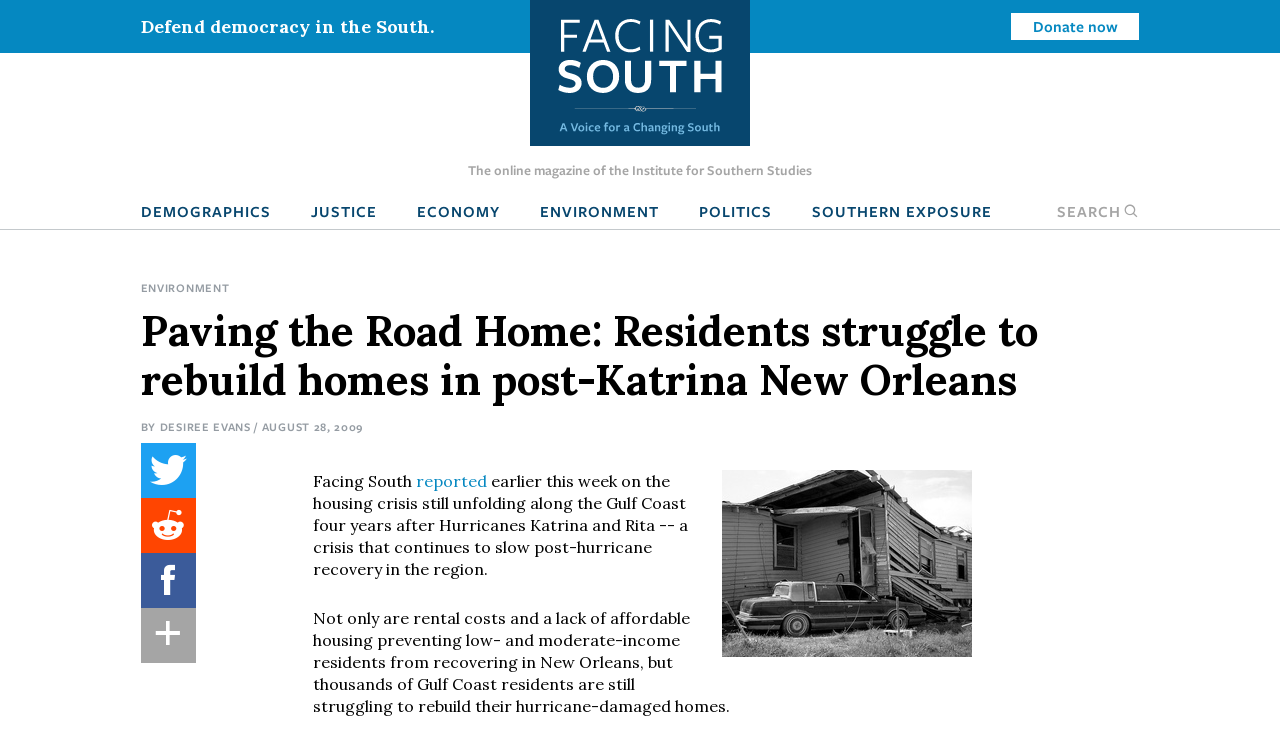

--- FILE ---
content_type: text/html; charset=UTF-8
request_url: https://www.facingsouth.org/2009/08/paving-the-road-home-residents-struggle-to-rebuild.html
body_size: 11151
content:
<!DOCTYPE html>
<html lang="en" dir="ltr">
  <head>
    <meta charset="utf-8" />
<meta name="description" content="Facing South" />
<link rel="canonical" href="https://www.facingsouth.org/2009/08/paving-the-road-home-residents-struggle-to-rebuild.html" />
<meta name="twitter:card" content="summary_large_image" />
<meta name="twitter:title" content="Paving the Road Home: Residents struggle to rebuild homes in post-Katrina New Orleans" />
<meta name="twitter:description" content="Facing South" />
<meta name="Generator" content="Drupal 10 (https://www.drupal.org)" />
<meta name="MobileOptimized" content="width" />
<meta name="HandheldFriendly" content="true" />
<meta name="viewport" content="width=device-width, initial-scale=1.0" />
<link rel="icon" href="/themes/custom/facingsouth/favicon.ico" type="image/vnd.microsoft.icon" />

    <title>Paving the Road Home: Residents struggle to rebuild homes in post-Katrina New Orleans | Facing South</title>
    <link rel="stylesheet" media="all" href="/sites/default/files/css/css_sd-xxpgQ_DcjTVyMjJpXB3E7ig954KAhycaknlJSXq8.css?delta=0&amp;language=en&amp;theme=facingsouth&amp;include=eJx1ikEKgDAMBD9U2idJWtMYSBNoIuLvRfCkeNmBme3QWMltj62QWAVJasGdGwSbLhVmeYvkpweOUsExHVi7zVEeZhQcqJFXDGDxHEYk_7eB7kDffs8F0Ts9Dg" />
<link rel="stylesheet" media="all" href="/sites/default/files/css/css_Xi81xWvkQq4_Xw5BPDR_8dZPihl1-S9lEBhM-SvVY-I.css?delta=1&amp;language=en&amp;theme=facingsouth&amp;include=eJx1ikEKgDAMBD9U2idJWtMYSBNoIuLvRfCkeNmBme3QWMltj62QWAVJasGdGwSbLhVmeYvkpweOUsExHVi7zVEeZhQcqJFXDGDxHEYk_7eB7kDffs8F0Ts9Dg" />
<link rel="stylesheet" media="print" href="/sites/default/files/css/css_clmzOQ7Jcpgr0SMeXeX78Mrz0V_CL3H_NyHpcSwWD0k.css?delta=2&amp;language=en&amp;theme=facingsouth&amp;include=eJx1ikEKgDAMBD9U2idJWtMYSBNoIuLvRfCkeNmBme3QWMltj62QWAVJasGdGwSbLhVmeYvkpweOUsExHVi7zVEeZhQcqJFXDGDxHEYk_7eB7kDffs8F0Ts9Dg" />

    
  </head>
  <body>

    <!-- Google Tag Manager -->
    <noscript><iframe src="//www.googletagmanager.com/ns.html?id=GTM-MP4M5P"
    height="0" width="0" style="display:none;visibility:hidden"></iframe></noscript>
    <script>(function(w,d,s,l,i){w[l]=w[l]||[];w[l].push({'gtm.start':
    new Date().getTime(),event:'gtm.js'});var f=d.getElementsByTagName(s)[0],
    j=d.createElement(s),dl=l!='dataLayer'?'&l='+l:'';j.async=true;j.src=
    '//www.googletagmanager.com/gtm.js?id='+i+dl;f.parentNode.insertBefore(j,f);
    })(window,document,'script','dataLayer','GTM-MP4M5P');</script>
    <!-- End Google Tag Manager -->

        <a href="#main-content" class="visually-hidden focusable">
      Skip to main content
    </a>
    
      <div class="dialog-off-canvas-main-canvas" data-off-canvas-main-canvas>
    
  <div class="masthead">
  <div class="top-bar">
      <div>
    <div id="block-notificationbarblock">
  
    
      

<section class="notification_bar urgent">
  <div class="container">
    <div class="columns is-vcentered">
              <div class="column is-8-tablet is-4-desktop">Defend democracy in the South.</div>
        <div class="column is-hidden-mobile is-hidden-tablet-only is-4-desktop spacer-column"></div>
        <div class="column is-4-tablet is-4-desktop cta"><a class="button is-small is-info is-inverted" href="/defend-democracy-south">Donate now</a></div>
          </div>
  </div>
</section>

  </div>

  </div>

  </div>
  <div class="masthead-tagline is-hidden-touch">
    The online magazine of the Institute for Southern Studies
  </div>
  


  <nav role="navigation" aria-label="main navigation" class="navbar">
    <div id="block-sitebranding" class="navbar-brand">
  <div class="container">
    
        
                  <a href="/" title="Home" rel="home" class="logo">
          <img src="/themes/custom/facingsouth/logo.svg?v=1" alt="Home" />
        </a>
                          <button class="search-toggle icon-only"><span class="is-sr-only">Open Search</span><i class="icon-search"></i></button>
    <a role="button" class="navbar-burger burger" aria-label="menu" aria-expanded="false" data-target="block-facingsouth-main-menu" id="main-menu-toggle">
      <span aria-hidden="true"></span>
      <span aria-hidden="true"></span>
      <span aria-hidden="true"></span>
    </a>
  </div>
</div>
<div class="container navbar-container">
  <div  id="block-facingsouth-main-menu" class="menu navbar-menu">
                      
    <h2 class="menu-label visually-hidden">Main navigation</h2>
    

              
                                        <a href="/topics/demographics" class="navbar-item" data-drupal-link-system-path="taxonomy/term/7">Demographics</a>
                                                  <a href="/topics/justice" class="navbar-item" data-drupal-link-system-path="taxonomy/term/2">Justice</a>
                                                  <a href="/topics/economy" class="navbar-item" data-drupal-link-system-path="taxonomy/term/3">Economy</a>
                                                  <a href="/topics/environment" class="navbar-item" data-drupal-link-system-path="taxonomy/term/5">Environment</a>
                                                  <a href="/topics/politics" class="navbar-item" data-drupal-link-system-path="taxonomy/term/6">Politics</a>
                                                  <a href="/southern-exposure" class="navbar-item" data-drupal-link-system-path="southern-exposure">Southern Exposure</a>
                      <button class="search-toggle navbar-item"><span class="is-sr-only">Open </span>Search<i class="icon-search"></i></button>



      </div>
</div>
<div class="search-block-form" data-drupal-selector="search-block-form" id="block-facingsouth-search" role="search">
  
    
      <form action="/search/node" method="get" id="search-block-form" accept-charset="UTF-8">
  <div class="field js-form-item form-item js-form-type-search form-item-keys js-form-item-keys form-no-label">
      <label for="edit-keys" class="label control-label visually-hidden">Search</label>
        
<div class="control">
  <input title="Enter the terms you wish to search for." data-drupal-selector="edit-keys" type="search" id="edit-keys" name="keys" value="" size="15" maxlength="128" class="form-search input" />
    </div>

        </div>
<div data-drupal-selector="edit-actions" class="form-actions control buttons js-form-wrapper form-wrapper" id="edit-actions"><input data-drupal-selector="edit-submit" type="submit" id="edit-submit" value="Search" class="button js-form-submit form-submit" />
</div>

</form>

  </div>

  </nav>

</div>

<header class="hero is-primary" role="banner">
  <div class="hero-head">
    
  </div>
    <div class="hero-foot">
    
  </div>
</header>

<main role="main">
  <section class="section">
    <a id="main-content" tabindex="-1"></a>    <div class="container">
      

        <div>
    <div id="block-facingsouth-messages">
  <div data-drupal-messages-fallback class="hidden"></div>
</div>

  </div>


      
    </div>

            <div>
    <div id="block-facingsouth-content">
  
    
      


<article data-history-node-id="3329" class="node-article node-full">

  <div class="container">
    <nav class="breadcrumb" aria-label="breadcrumbs">
    
  <ul class="field field--name-field-topics field--type-entity-reference field--label-hidden field__items">
        <li class="field__item"><a href="/topics/environment" hreflang="en">Environment</a></li>
  </ul>
  </nav>
    
  
    <h1>
<span>Paving the Road Home: Residents struggle to rebuild homes in post-Katrina New Orleans</span>
</h1>
  

  <p class="article-meta">By <span class="field__item"><a href="/node/7">Desiree Evans</a></span> / August 28, 2009</p>

  
  </div>

  
  <div class="container">

    <div class="article-grid">
      <div class="article-sidebar-left">

        <div id="floating-sidebar">
          <ul class="list-unstyled social-icons">
            <li><a class="icon icon-twitter" href="#share" onclick="window.open('https://twitter.com/intent/tweet?text=Paving+the+Road+Home%3A+Residents+struggle+to+rebuild+homes+in+post-Katrina+New+Orleans&amp;url=https%3A%2F%2Fwww.facingsouth.org%2F2009%2F08%2Fpaving-the-road-home-residents-struggle-to-rebuild.html','mywindow','menubar=1,resizable=1,width=600,height=440');">
              Share on Twitter
            </a></li>
            <li><a class="icon icon-reddit" href="//www.reddit.com/submit" onclick="window.location = '//www.reddit.com/submit?url=' + encodeURIComponent(window.location); return false;">
              Submit to Reddit
            </a></li>
            <li><a class="icon icon-facebook" href="#share" onclick="window.open('https://www.facebook.com/dialog/feed?app_id=144457855954275&amp;display=popup&amp;link=https%3A%2F%2Fwww.facingsouth.org%2F2009%2F08%2Fpaving-the-road-home-residents-struggle-to-rebuild.html&amp;name=Paving+the+Road+Home%3A+Residents+struggle+to+rebuild+homes+in+post-Katrina+New+Orleans','mywindow','menubar=1,resizable=1,width=350,height=250');">Share on Facebook</a></li>
            <li class="plus-sign-button"><a class="icon icon-plus-sign">More</a></li>
            <li><a class="icon icon-linkedin" href="#share" onclick="window.open('http://www.linkedin.com/shareArticle?mini=true&amp;url=https%3A%2F%2Fwww.facingsouth.org%2F2009%2F08%2Fpaving-the-road-home-residents-struggle-to-rebuild.html','mywindow','menubar=1,resizable=1,width=600,height=440');">Linkedin</a></li>
            <li><a class="icon icon-googleplus" href="#share" onclick="window.open('https://plus.google.com/share?url=https%3A%2F%2Fwww.facingsouth.org%2F2009%2F08%2Fpaving-the-road-home-residents-struggle-to-rebuild.html','gplusshare','width=600,height=400,left='+(screen.availWidth/2-225)+',top='+(screen.availHeight/2-150)+'');return false;">
              Share on Google+
            </a></li>
            <li><a class="icon icon-email" href="mailto:?subject=[ Facing South ] Paving+the+Road+Home%3A+Residents+struggle+to+rebuild+homes+in+post-Katrina+New+Orleans&amp;body=https%3A%2F%2Fwww.facingsouth.org%2F2009%2F08%2Fpaving-the-road-home-residents-struggle-to-rebuild.html">
              Share via Email
            </a></li>
          </ul>
        </div>
      </div>

            <div class="article-grid-main">
        
        <p><span class="mt-enclosure mt-enclosure-image" style="display: inline;"><a href="/nola%20katrina%20house.jpg"><img alt="nola katrina house.jpg" class="mt-image-right" height="187" src="/sites/default/files/assets_c/2009/08/nola%20katrina%20house-thumb-250x187.jpg" style="margin: 0pt 0pt 20px 20px; float: right;" width="250"></a></span>Facing South <a href="/2009/08/new-orleans-housing-crisis.html">reported</a> earlier this week on the housing crisis still unfolding along the Gulf Coast four years after Hurricanes Katrina and Rita -- a crisis that continues to slow post-hurricane recovery in the region.</p><div>	Not only are rental costs and a lack of affordable housing preventing low- and moderate-income residents from recovering in New Orleans, but thousands of Gulf Coast residents are still struggling to rebuild their hurricane-damaged homes.&nbsp;	<div>		&nbsp;</div>	<div>		Although progress has been made on many fronts in the last few years, the housing crisis in New Orleans and along the Gulf Coast continues to be one of the largest examples of failed federal and state policies to help the region's most vulnerable residents rebuild.&nbsp;</div>	<div>		&nbsp;</div>	<div>		Last week U.S. Rep. Maxine Waters (D-CA), held <a href="http://www.house.gov/apps/list/hearing/financialsvcs_dem/hrhus_082009.shtml">congressional hearings</a> in New Orleans aimed at assessing the housing crisis in the recovering city. One of the hearings analyzed Louisiana's Road Home program, the hurricane-recovery iniative aimed at helping homeowners rebuild, featuring testimony from an array of experts, residents, lawmakers, and nonprofit and advocacy organizations.&nbsp;</div>	<div>		&nbsp;</div>	<div>		Waters, who chairs the House Subcommittee on Housing and Community Opportunity, <a href="http://www.house.gov/apps/list/press/ca35_waters/PR090821_feildhearing.html">said</a> in a press release that the hearings were "quite telling in how far we still need to go to ensure that all homeowners who suffered terrible personal property losses during Hurricane Katrina -- coupled with the additional trauma of living through such a horrific storm -- can access a stable, quality and fair source of funds to fix or rebuild their homes."&nbsp;</div>	<div>		&nbsp;</div>	<div>		Road Home provides grants of up to $150,000 to homeowners with severe damage from hurricanes Katrina or Rita. To date the program has provided almost $8 billion dollars to some 125,000 homeowners. But as Facing South <a href="/iss/2008/11/a-new-agenda-for-the-gulf-coast.html">reported</a> in the months following Katrina, the slow progress of the federal homeowner recovery program became one of the major barriers to rebuilding in the region.&nbsp;</div>	<div>		&nbsp;</div>	<div>		In the first year following Katrina, the Road Home program was heavily criticized by Gulf Coast advocates for its painfully slow delivery of financial assistance to homeowners. As the grants finally began to get distributed, residents and Gulf Coast advocates also pointed out that funds failed to meet the actual needs of homeowners. Low-income residents, in particular, also struggled with the constant <a href="/2008/07/road-home-rule-changes-frustrate.html">rule changes</a> and bureaucratic holdups in the program.</div>	<div>		&nbsp;</div>	<div>		Several studies have found that Road Home grants -- because they are based on a home's pre-storm market value rather than rebuilding costs -- have not been enough for residents to repair and rebuild their homes. For instance, the average award has been just over $60,000, far lower than the amount of money needed to rebuild, according to Waters.&nbsp;</div>	<div>		&nbsp;</div>	<div>		A report <a href="/2008/08/long-road-home-new-orleans-housing.html">released last year</a> by the nonprofit research and advocacy organization PolicyLink found that in New Orleans four of every five Road Home recipients did not get enough money to cover their repairs.&nbsp;</div>	<div>		&nbsp;</div>	<div>		As PolicyLink explained this week on their <a href="http://equityblog.org/2009/08/21/experts-see-uneven-housing-recovery-in-gulf-coast/">Equity Blog</a>:&nbsp;</div>	<div>		<blockquote>			While community groups and local leaders have made enormous strides in rebuilding and reclaiming many neighborhoods throughout the Gulf Coast, federal and state aid programs -- most notably the Road Home program -- have failed to live up to their promise.&nbsp;</blockquote>		<blockquote>			...</blockquote>	</div>	<blockquote>		In particular, the Road Home grant formula has had a more negative effect on those whose damage estimates were higher than their home value. Those whose damages were greater than their pre-storm home value -- 47.3% of all applicants rebuilding in place -- fell on average $69,000 short of the money they need to rebuild. This was a particular problem in low-income, predominantly black neighborhoods in New Orleans. More than 60 percent of households in New Orleans East and the Lower 9th Ward have gaps over $40,000, compared to 49 percent citywide and 33 percent statewide. The average rebuilding cost gap for those communities were $65,000 and $68,000, respectively -- a mammoth sum for low-income residents struggling to come home.</blockquote>	<div>		<div>			As Facing South mentioned, Road Home program rules permit grants based on a home's pre-storm value only. Since home values in most predominantly African-American neighborhoods are lower than the values of similar homes in white neighborhoods, black families, on average, get less Road Home money for a similar house. When it came to Road Home grants, African-American households had an almost 35 percent higher shortfall than white households. In fact, the racial disparities in grants led several Gulf Coast advocacy groups <a href="/2008/11/gulf-watch-advocacy-groups-file-racial.html">to file a class action lawsuit</a> in 2008 against the U.S. Department of Housing and Urban Development and the Louisiana Recovery Authority charging that the Road Home program discriminated against African-American homeowners in New Orleans.&nbsp;</div>		<div>			&nbsp;</div>		<div>			"The disparities that exist for individuals seeking assistance to rebuild or repair their homes are unacceptable," said Waters in a <a href="http://www.house.gov/apps/list/press/ca35_waters/PR090821_feildhearing.html">press release</a>. "It is high time to get serious and get beyond just talking about doing something to help these people: four years after Hurricane Katrina we still have individuals living in trailers, seeking additional benefits, dispersed throughout the country in unfamiliar cities, and disconnected from their families, friends, and their hometown." &nbsp;</div>		<div>			&nbsp;</div>		<div>			Earlier this year, Louisiana's Road Home program <a href="/2009/02/new-contractor-selected-for-new-orleans-infamous-road-home-program.html">stopped working</a>&nbsp;with the Fairfax, Virginia-based ICF International, the company first hired to distribute federal Road Home rebuilding dollars. ICF had become known for its troublesome management of the Road Home program in the wake of Katrina, as well as for several abuses and scandals surrounding its employees. In fact the company has been blamed for many of the recovery program's earlier problems and holdups, and lawmakers have indicated that the state may bring a lawsuit against the company.</div>		<div>			&nbsp;</div>		<div>			The Road Home program has made several changes in response to resident complaints over the years. As the Associated Press reported:&nbsp;</div>	</div>	<blockquote>		The program, set up under the administration of former Gov. Kathleen Blanco, has undergone a series of modifications aimed at improving communication, service to residents and the process of appealing grant awards that were disputed by applicants. A new contractor is now managing it, but some residents and advocacy groups say problems persist.</blockquote>	<div>		<div>			At the hearing, Waters and Louisiana state recovery officials discussed ways to put the remaining $1.5 billion from the $10.3 billion Louisiana received from Congress for the Road Home program into the hands of thousands of people who have yet to finish rebuilding their damaged homes.&nbsp;</div>		<div>			&nbsp;</div>		<div>			Waters asked state officials to come up with a way to expedite more payments to homeowners, and she proposed that officials pay a flat additional payment to Road Home grant recipients to make up for the financing gaps experienced by most residents receiving grants. The Times-Picayune <a href="http://www.nola.com/politics/index.ssf/2009/08/rep_maxine_waters_asks_for_fla.html">reported</a> that a recent study found that the total gap between the true cost of rebuilding and the Road Home and insurance payments paid to 125,000 grant recipients is somewhere between $1.6 billion and $2.3 billion. &nbsp;&nbsp;</div>		<div>			&nbsp;</div>		<div>			Louisiana hurricane recovery chief Paul Rainwater said that the kind of plan Waters is proposing would require massive changes in the federal Stafford Act that governs disaster aid, something Louisiana has been requesting for years, reports the Times-Picayune. Rainwater did <a href="http://theadvocate.com/news/53853607.html?showAll=y&amp;c=y">announce</a> that the state plans to seek federal approval to use some $600 million of the left-over Road Home funds to address underpayments to 20,000 lower- and middle- income homeowners who have expended their grant funding and private insurance dollars but still can't cover the total cost of rebuilding.</div>		<div>			&nbsp;</div>		<div>			Nevertheless, as the four-year aniversary washes ashore this weekend, thousands in New Orleans and along the Gulf Coast are stil waiting for the help they were promised years ago.</div>	</div></div>
        
      </div>
      
      

            <div class="border-top article-info">
                <h2 class="is-size-1 alt">Tags</h2>
        
  <ul class="tags-list field field--name-field-tags field--type-entity-reference field--label-above field__items">
    Tags
        <li class="field__item"><a href="/tags/gulf-coast" hreflang="en">Gulf Coast</a></li>
        <li class="field__item"><a href="/taxonomy/term/9425" hreflang="en">sacewriclewriprulaspawrapachemuphaphuchibufrichepothiwutromocrurudafracravifrahiphun</a></li>
        <li class="field__item"><a href="/taxonomy/term/9503" hreflang="en">kofrakidriphedruviclokapijatrahavechihebrisoclarobustutholirudruswuchothobresegowutr</a></li>
        <li class="field__item"><a href="/tags/stafford-act" hreflang="en">The Stafford Act</a></li>
        <li class="field__item"><a href="/tags/katrina" hreflang="en">katrina</a></li>
  </ul>
        
        <article data-history-node-id="7" class="node-author node-teaser">

    <div class="columns">
    <div class="column is-4">
        <a href="/node/7" hreflang="en"><img loading="lazy" src="/sites/default/files/styles/headshot/public/images/photo/No-Photo-Placeholder.png?h=6c83441f&amp;itok=K5a2jZZE" width="500" height="500" />

</a>

    </div>

    <div class="column is-8 text-column">
    
      
              <h2 class="alt">
          <a href="/node/7" rel="bookmark">
Desiree Evans
</a>
        </h2>
            

      <div>
                
                <p><a href="/node/7/contact" class="button is-medium is-success">Email Desiree</a></p>
              </div>

      </div>
  </div>
  
</article>


                <div class="article-footer-cta">
    <h2>Knowledge matters.</h2>
    <p>From exposing abuses of power and holding powerful interests accountable to elevating the voices of everyday people working for change, Facing South has become a go-to source for investigative reporting and in-depth analysis of Southern issues and trends.</p>

    <p class="is-size-3">Support Facing South with a tax-deductible donation.</p>
      <p><a href="/donate" class="button is-medium is-success">Donate</a></p>
  </div>

              </div>
      
    </div>

</article>

  </div>


<div class="modal" id="global-popup">
  <div class="modal-background"></div>
  <div class="modal-content is-success">
    <div class="container">
      <h2>We are building a better South.</h2>
      <button class="delete" aria-label="close"></button>
      <div class="popup-message">
        <p>The Institute for Southern Studies is committed to being an essential resource for voices of change in the South. Please join us and help bring lasting social and economic change to the region.</p>

      </div>
      <form class="webform-submission-form webform-submission-add-form webform-submission-email-capture-form webform-submission-email-capture-add-form webform-submission-email-capture-node-3329-form webform-submission-email-capture-node-3329-add-form js-webform-details-toggle webform-details-toggle" data-drupal-selector="webform-submission-email-capture-node-3329-add-form" action="/2009/08/paving-the-road-home-residents-struggle-to-rebuild.html" method="post" id="webform-submission-email-capture-node-3329-add-form" accept-charset="UTF-8">
  
  <div class="field js-form-item form-item js-form-type-email form-item-email js-form-item-email form-no-label">
      <label for="edit-email" class="label control-label visually-hidden js-form-required form-required">Email</label>
        
<div class="control">
  <input data-drupal-selector="edit-email" type="email" id="edit-email" name="email" value="" size="60" maxlength="254" placeholder="Enter email" class="form-email required input" required="required" aria-required="true" />
    </div>

        </div>
<div data-drupal-selector="edit-actions" class="form-actions webform-actions js-form-wrapper form-wrapper" id="edit-actions"><input class="webform-button--submit button button--primary js-form-submit form-submit" data-drupal-selector="edit-actions-submit" type="submit" id="edit-actions-submit" name="op" value="Subscribe" />

</div>
<input autocomplete="off" data-drupal-selector="form-g0nctu-1fsjxywgjkpsc5tn6b6dgr5bme6q5vxkfstk" type="hidden" name="form_build_id" value="form-g0NCTU-1fSjXywgJKPsC5tN6B6dGr5BME6q5vxkFstk" />
<input data-drupal-selector="edit-webform-submission-email-capture-node-3329-add-form" type="hidden" name="form_id" value="webform_submission_email_capture_node_3329_add_form" />


  
</form>

            <hr>
      <p><a href="/donate" class="button is-medium popup-button">Donate</a></p>
          </div>
  </div>
</div>

  </div>

      </section>
</main>

  <footer class="footer global-footer" role="contentinfo">
  <div class="category-list">
    <div class="container wide">

      <div class="has-text-centered">
          <div>
    <nav role="navigation" aria-labelledby="block-footertopmenu-menu" id="block-footertopmenu" class="menu">
            
  <h2 class="menu-label visually-hidden" id="block-footertopmenu-menu">Footer Top Menu</h2>
  

        
              <ul class="menu-list">
              <li>
        <a href="/topics/culture" data-drupal-link-system-path="taxonomy/term/1">Culture</a>
              </li>
          <li>
        <a href="/topics/demographics" data-drupal-link-system-path="taxonomy/term/7">Demographics</a>
              </li>
          <li>
        <a href="/topics/economy" data-drupal-link-system-path="taxonomy/term/3">Economy</a>
              </li>
          <li>
        <a href="/topics/education" data-drupal-link-system-path="taxonomy/term/4">Education</a>
              </li>
          <li>
        <a href="/topics/environment" data-drupal-link-system-path="taxonomy/term/5">Environment</a>
              </li>
          <li>
        <a href="/topics/history" data-drupal-link-system-path="taxonomy/term/8">History</a>
              </li>
          <li>
        <a href="/topics/justice" data-drupal-link-system-path="taxonomy/term/2">Human Rights</a>
              </li>
          <li>
        <a href="/topics/politics" data-drupal-link-system-path="taxonomy/term/6">Politics</a>
              </li>
        </ul>
  


  </nav>

  </div>

      </div>

    </div>
  </div>
  <div class="footer-ctas">
    <div class="container wide">
      <div class="columns is-multiline">
        <div class="column is-6">
          <div class="subscribe footer-box">
            <h2>Subscribe</h2>
            <p>Sign up for our free newsletter for the latest news, trends &amp; analysis.</p>
            <div id="VYiMhyUDNT">
              <script type="text/javascript" src="https://default.salsalabs.org/api/widget/template/8c717a5b-adb0-406d-b6aa-9ae648ccdac8/?tId=VYiMhyUDNT" ></script>
            </div>
          </div>
        </div>
        <div class="column is-6">
          <div class="support-iss footer-box">
            <h2>Support the Institute for Southern Studies</h2>
            <p>Support independent media and a voice for change in the South!</p>
            <a class="button is-large is-success right-arrow" href="/donate">Donate Now</a>
          </div>
        </div>
        <div class="column is-12 has-text-centered social-icons">
          <span>Connect with us</span>
          <a href="https://bsky.app/profile/southernstudies.bsky.social" class="icon icon-bluesky">Bluesky</a>
          <a href="https://twitter.com/facingsouth" class="icon icon-x">Twitter</a>
          <a href="https://www.instagram.com/instituteforsouthernstudies" class="icon icon-instagram">Instagram</a>
        </div>
      </div>
    </div>
  </div>
  <div class="footer-bottom">
    <div class="has-text-centered footer-menu">
      <div class="container wide">
          <div>
    <nav role="navigation" aria-labelledby="block-facingsouth-footer-menu" id="block-facingsouth-footer" class="menu">
            
  <h2 class="menu-label visually-hidden" id="block-facingsouth-footer-menu">Footer menu</h2>
  

        
              <ul class="menu-list">
              <li>
        <a href="/about" data-drupal-link-system-path="node/7281">About Facing South</a>
              </li>
          <li>
        <a href="/contact" data-drupal-link-system-path="node/7282">Contact Us</a>
              </li>
          <li>
        <a href="http://www.southernstudies.org/">Institute for Southern Studies</a>
              </li>
          <li>
        <a href="/defend-democracy-south" data-drupal-link-system-path="node/7283">Support Our Work</a>
              </li>
          <li>
        <a href="/opportunities-work-us" data-drupal-link-system-path="node/7284">Opportunities</a>
              </li>
        </ul>
  


  </nav>

  </div>

      </div>
    </div>
  </div>
  <div class="copyright">
    <div class="container wide">
      <div class="columns">
        <div class="column is-6">
          <div class="iss-info clearfix">
            <a href="http://www.southernstudies.org/"><img src="/themes/custom/facingsouth/images/iss-logo.png"></a>
            <div itemscope="" itemtype="http://schema.org/Organization">
              <div itemprop="name"><strong>The Institute for Southern Studies</strong></div>
              <div itemtype="http://schema.org/PostalAddress" itemscope="" itemprop="address">
                <div itemprop="streetAddress">PO Box 531</div>
                <div><span itemprop="addressLocality">Durham</span>, <span itemprop="addressRegion">NC</span> <span itemprop="postalCode">27702</span></div>
              </div>
              <div itemprop="telephone">(919) 419-8311</div>
            </div>
          </div>
        </div>
        <div class="column is-6 copyright-text">
          <p class="iss-copyright">© Copyright 2022 by the Institute for Southern Studies. All Rights Reserved.</p>
          <p class="kd-credit"><a href="https://www.alloymagnetic.com" title="Alloy Digital Marketing &amp; Web Design">Web design by Alloy Digital Agency</a></p>
        </div>
      </div>
    </div>
  </div>
</footer>

  </div>

    
    <script type="application/json" data-drupal-selector="drupal-settings-json">{"path":{"baseUrl":"\/","pathPrefix":"","currentPath":"node\/3329","currentPathIsAdmin":false,"isFront":false,"currentLanguage":"en"},"pluralDelimiter":"\u0003","suppressDeprecationErrors":true,"ajaxTrustedUrl":{"form_action_p_pvdeGsVG5zNF_XLGPTvYSKCf43t8qZYSwcfZl2uzM":true,"\/search\/node":true},"user":{"uid":0,"permissionsHash":"9005fb793c5b630525d71f6944388168ab8839afe91568ed34d62477f25be376"}}</script>
<script src="/sites/default/files/js/js_SFKr1ngYSjiG69YBdnAcYyYCnHaHv5zcsZgyaH2dLwo.js?scope=footer&amp;delta=0&amp;language=en&amp;theme=facingsouth&amp;include=eJyFikEKwzAMBD9k7CcF2ZVUgWwZS2m_XwI5hJTSyy7MDEGTwW57PAuskKaY6MJYrYIm8q0FeJk295mGhZA0CLGxVVjlDtIbK9nq5fyMih1H5AcGiHp2eOHfKIxZf2cd3YG__TEfl3NUBw"></script>

  </body>
</html>
